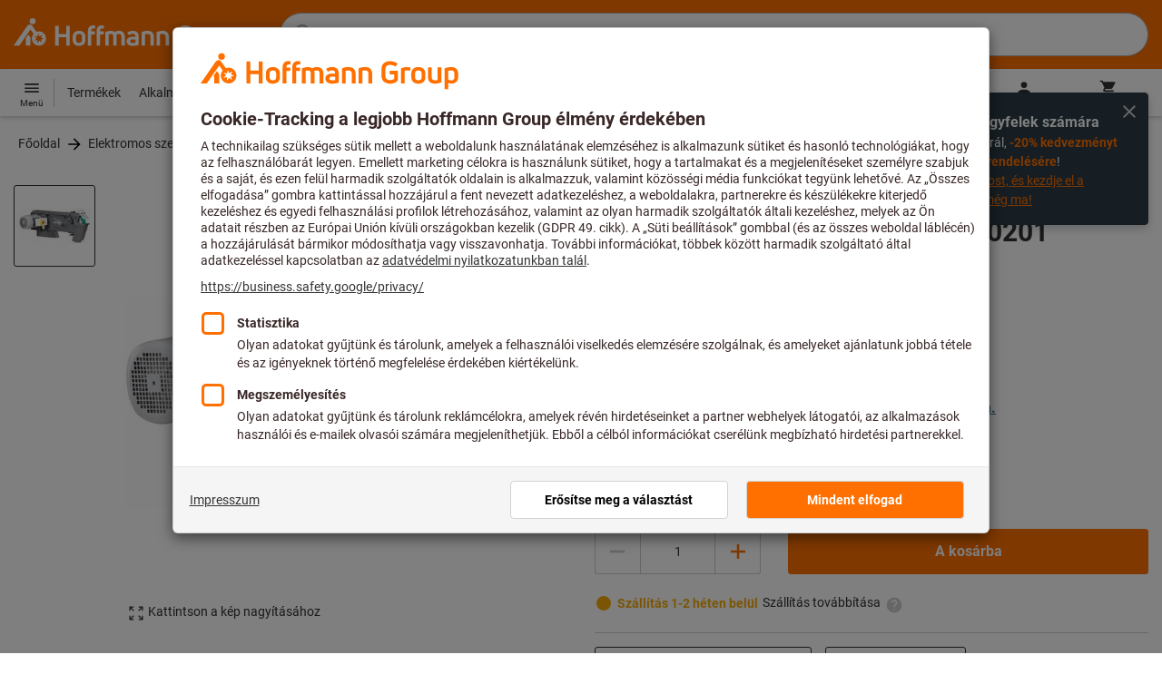

--- FILE ---
content_type: text/javascript
request_url: https://www.hoffmann-group.com/_ui/static/js-built/module/infoPopup-0839334343.js
body_size: 715
content:
System.register([],(function(n){"use strict";return{execute:function(){const t=n("default",(function(n){const t=$(".js-info-popup"),o=t.find(".js-info-popup-trigger"),e=$(n).find(".js-info-popup-trigger"),i={infoPopupContent:".info-popup-content"};function c(){$(document).on("click",s),e.on("click",r)}function p(){$(document).off("click",s),e.off("click",r)}function s(n){o.each(((t,o)=>{const e=$(o).parent().find("input"),c=$(o).closest(".js-info-popup").find(i.infoPopupContent);!e.is(n.target)&&e.prop("checked")&&($(e).prop("checked",!1),c.removeClass("show"))}))}function f(n){const o=n.find("input").is(":checked");t.find(i.infoPopupContent).removeClass("show"),t.find("input").prop("checked",!1),o&&(n.find("input").prop("checked",!0),n.find(i.infoPopupContent).addClass("show"))}function u(n){const t=n.offset().left,o=n.find(i.infoPopupContent);if(!0===o.data("alignRight"))return void function(n,t){const o=document.body.getBoundingClientRect().width,e=parseInt(t.css("left"),10)||0,i=t.outerWidth();i>=o?(t.css("left",-n),t.outerWidth(o)):n+e+i>=o&&t.css("left",-(i+n-o+10))}(t,o);let e=0;const c=o.width();e=t+c/2<window.innerWidth?c/2:t-10,t>c/2?o.css("left",-e):o.css("left",0)}function r(n){n.preventDefault(),n.stopPropagation(),n.stopImmediatePropagation();const t=$(n.currentTarget).parent().find("input"),o=$(n.currentTarget).closest(".js-info-popup").find(i.infoPopupContent),e=$(n.currentTarget).closest(".js-info-popup");f(e),t.prop("checked")?(t.prop("checked",!1),o.removeClass("show")):(u(e),t.prop("checked",!0),o.addClass("show"))}return{init:function(){p(),c()},addClickListener:c,removeClickListener:p}})),o=$(".js-info-popup-script");$(document).ready((()=>{o.each((function(n,o){t(o).init()}))})),window.infoPopup=t}}}));
//# sourceMappingURL=infoPopup.js.map


--- FILE ---
content_type: text/javascript
request_url: https://www.hoffmann-group.com/_ui/static/js-built/module/lazyLoadComponent-d4aa7de9a1.js
body_size: 745
content:
System.register(["./componentInitializer.js","./toggleSidebar.js","./dom.js","./breakpoints.js","./helperWindow.js","./createMediaQuery.js","./cartHelper.js"],(function(e){"use strict";var t,n,r;return{setters:[function(e){t=e.l},function(e){n=e.initWithElementCheck,r=e.getElements},null,null,null,null,null],execute:function(){const o={createObserver:e=>new IntersectionObserver(e)};e("default",(function(e,s=t){const i=(JSON.parse(localStorage.getItem("lastSeenProducts"))||[]).filter((t=>t!==e.dataset.productCode));if(null==e.dataset.url)return void console.error("data-url attribute is required");const c=e=>{const t=new URL(e.dataset.url,window.location.origin),o=function(e){const t=$(e).data(),n=["jsComponent","jsComponentInitiated","url"];return Object.keys(t).filter((e=>!n.includes(e))).reduce(((e,n)=>(e[n]=t[n],e)),{})}(e);Object.keys(o).forEach((e=>t.searchParams.append(e,o[e])));const c=e.classList.contains("recentlyViewed")?{productCodes:i}:{};$.get({url:t,contentType:"application/json",data:c,success:function(t){e.innerHTML=t,s(e),n(r())},error:function(){console.debug("Failed to load recommendations")}})};return{init:function(){const t=o.createObserver((e=>{e.forEach((e=>{e.isIntersecting&&(c(e.target),t.unobserve(e.target))}))}),{rootMargin:"0px 0px -100px 0px"});t.observe(e)}}}))}}}));
//# sourceMappingURL=lazyLoadComponent.js.map


--- FILE ---
content_type: application/javascript
request_url: https://cdn.trustcommander.net/privacy/3869/privacy_v2_hook_128.js
body_size: -83
content:
/*
 * Privacy JS Hook v98.5
 * Copyright Tag Commander
 * http://www.tagcommander.com/
 * Generated: 20/08/2025 13:21:14
 * ---
 * Version   : 007
 * IDP       : 128
 * IDS       : 3869
 */
/*!compressed by terser*/ define([],(function(t,e){return t=window.jQuery||t,{after:function(){window.i18n={imprint:"Impresszum"};var t=document.createElement("script");t.id="popinCategories",t.src="https://www.hoffmann-group.com/_ui/static/js/trustCommander/popinCategoriesAfter.js?t="+(new Date).toISOString().split(":")[0],t.async=!0,document.head.appendChild(t)}}}));

--- FILE ---
content_type: text/javascript
request_url: https://www.hoffmann-group.com/_ui/static/js-built/module/newCustomerDiscountInfoBox-694a6af285.js
body_size: 454
content:
System.register([],(function(t){"use strict";return{execute:function(){function n(t){const n={setup:function(){return $(t).on("submit",e),n},teardown:function(){return $(t).off("submit",e),n}};function e(n){$(t).trigger("close"),n.preventDefault()}return n}const e=t("default",(function(t){const e=t.querySelector("form"),o={setup:function(){return n(e).setup(),$(e).on("close",u),o},teardown:function(){return n(e).teardown(),$(e).off("close",u),o},show:function(){setTimeout((function(){t.hidden=!1,t.getBoundingClientRect(),t.classList.remove("new-customer-discount-info-box-hidden")}),2e3)}};function u(){var n;(n=e,{close:function(){return $.ajax({url:n.dataset.ajaxurl,data:$(n).serialize(),method:n.method.toUpperCase()})}}).close().then((function(){t.hidden=!0}))}return o}));$(".js-newCustomerDiscountInfoBox").each((function(t,n){e(n).setup(),e(n).show()}))}}}));
//# sourceMappingURL=newCustomerDiscountInfoBox.js.map


--- FILE ---
content_type: text/javascript
request_url: https://www.hoffmann-group.com/_ui/static/js-built/module/PDPTeaserSectionHider-f34d362198.js
body_size: 348
content:
System.register(["./dom.js"],(function(e){"use strict";var t;return{setters:[function(e){t=e.g}],execute:function(){e("default",(function(e){return{init:function(){if(t("li.service",e).length>0)return;const n=e.getElementsByClassName("serviceComponentContainer")[0];if(n&&""!==n.innerHTML.trim())return;const r=e.getElementsByClassName("firstSpiritContentSlot");for(const e of r)if(""!==e.innerHTML.trim())return;const i=document.querySelector('[href="#servicesAndProductAdvisors"]');i&&i.parentNode&&(i.parentNode.hidden=!0),e.innerHTML=""}}}))}}}));
//# sourceMappingURL=PDPTeaserSectionHider.js.map
